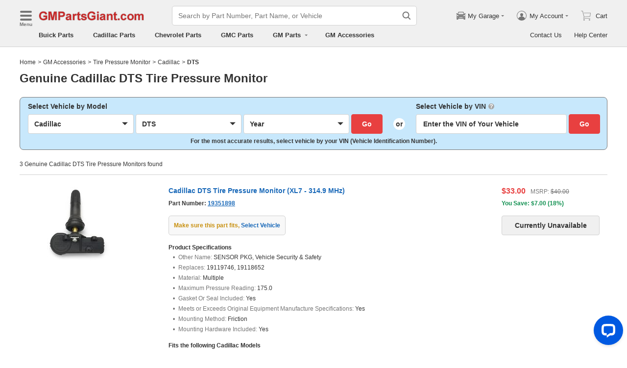

--- FILE ---
content_type: application/javascript; charset=UTF-8
request_url: https://api.livechatinc.com/v3.6/customer/action/get_dynamic_configuration?x-region=us-south1&license_id=17642709&client_id=c5e4f61e1a6c3b1521b541bc5c5a2ac5&url=https%3A%2F%2Fwww.gmpartsgiant.com%2Faccessories%2Fcadillac-dts-tire_pressure_monitor.html&channel_type=code&jsonp=__h3uloabymit
body_size: 342
content:
__h3uloabymit({"organization_id":"cbc5a292-ca0e-4644-baad-83414d2570ca","livechat_active":true,"livechat":{"group_id":18,"client_limit_exceeded":true,"domain_allowed":true,"online_group_ids":[0,11,14,15,16,17,18,19,20,21,22,23,24,25,26,27,33,36,37,38,39,40,41,42,43,44,45,89,90,91,92,93,94],"config_version":"954.0.63.17470.445.697.636.66.3.1.3.158.5","localization_version":"6bb83031e4f97736cbbada081b074fb6_2384294adc1b9b6bcc665561d81cfe3d","language":"en"},"default_widget":"livechat"});

--- FILE ---
content_type: application/javascript; charset=utf-8
request_url: https://www.gmpartsgiant.com/js/manifest.js?v=2026011001
body_size: 5868
content:
!function(){"use strict";var e={},t={};function n(r){var o=t[r];if(void 0!==o)return o.exports;var a=t[r]={exports:{}};return e[r](a,a.exports,n),a.exports}n.m=e,n.c=t,function(){var e=[];n.O=function(t,r,o,a){if(!r){var u=1/0;for(f=0;f<e.length;f++){r=e[f][0],o=e[f][1],a=e[f][2];for(var i=!0,c=0;c<r.length;c++)(!1&a||u>=a)&&Object.keys(n.O).every((function(e){return n.O[e](r[c])}))?r.splice(c--,1):(i=!1,a<u&&(u=a));if(i){e.splice(f--,1);var s=o();void 0!==s&&(t=s)}}return t}a=a||0;for(var f=e.length;f>0&&e[f-1][2]>a;f--)e[f]=e[f-1];e[f]=[r,o,a]}}(),n.n=function(e){var t=e&&e.__esModule?function(){return e.default}:function(){return e};return n.d(t,{a:t}),t},function(){var e,t=Object.getPrototypeOf?function(e){return Object.getPrototypeOf(e)}:function(e){return e.__proto__};n.t=function(r,o){if(1&o&&(r=this(r)),8&o)return r;if("object"===typeof r&&r){if(4&o&&r.__esModule)return r;if(16&o&&"function"===typeof r.then)return r}var a=Object.create(null);n.r(a);var u={};e=e||[null,t({}),t([]),t(t)];for(var i=2&o&&r;"object"==typeof i&&!~e.indexOf(i);i=t(i))Object.getOwnPropertyNames(i).forEach((function(e){u[e]=function(){return r[e]}}));return u.default=function(){return r},n.d(a,u),a}}(),n.d=function(e,t){for(var r in t)n.o(t,r)&&!n.o(e,r)&&Object.defineProperty(e,r,{enumerable:!0,get:t[r]})},n.f={},n.e=function(e){return Promise.all(Object.keys(n.f).reduce((function(t,r){return n.f[r](e,t),t}),[]))},n.u=function(e){return"js/"+e+".js?v=2026011001"},n.miniCssF=function(e){return"css/"+e+{common:"7421623b","src_components_footer_remoteFooter_index_tsx-webpack_sharing_consume_default_react-dom_react--4cbe88":"268d4d0a","src_components_liveChat_index_tsx-webpack_sharing_consume_default_react-dom_react-dom-webpack-b2ab42":"b907c3c0","src_components_header_remoteHeader_index_tsx-webpack_sharing_consume_default_react-dom_react--0ed441":"a1b4531c","components-header":"a1b4531c","components-footer":"268d4d0a","pages-BasePartNumber":"c41e3fe6","pages-PatList":"04141da6","pages-NameSearch":"f63b1a49","pages-BaseNoResult":"12eb8d69","pages-SiteMap":"6dc2bb5e","pages-PartDesc":"bf59bd21","pages-PrivacyRequest":"1b6b309f","pages-BasePolicy":"3eadb023","pages-PrivacyPolicy":"8ef4daef","pages-SearchPart":"c61e8867","pages-ProductionDate":"8144073e","pages-EngineSize":"ad6bdca1","pages-ModelCode":"a6820ebb","pages-ColorCode":"f999b459","pages-TransModel":"e7349afc","pages-AboutUs":"8df8bca3","views-HpnAboutUs":"595a3c1f","views-TpdAboutUs":"05f0518b","views-NpdAboutUs":"05f0518b","views-GpgAboutUs":"05f0518b","views-FpgAboutUs":"05f0518b","views-MpgAboutUs":"05f0518b","views-ApwAboutUs":"05f0518b","views-LpnAboutUs":"595a3c1f","views-IpdAboutUs":"05f0518b","views-SpdAboutUs":"05f0518b","views-HpdAboutUs":"595a3c1f","views-KpnAboutUs":"05f0518b","views-BpdAboutUs":"595a3c1f","views-AdpgAboutUs":"e2473dc4","views-MbpgAboutUs":"e2473dc4","views-VwpgAboutUs":"e2473dc4","views-CpdAboutUs":"e2473dc4","views-FpdAboutUs":"e2473dc4","views-TpnAboutUs":"e2473dc4","views-VolvoAboutUS":"e2473dc4","pages-CookieIssue":"50bf2d31","pages-TermsAndConditions":"48402117","pages-ResourcesLink":"6b9b21e6","pages-ContactUs":"af574678","pages-Vin":"0c3eb73f","pages-VinDecoder":"2d69e173","pages-Testimonials":"ab5c613f","pages-Disclaimer":"3cd454d0","pages-PopularCategory":"a287b207","pages-VinCategory":"1c38379d","pages-BaseHome":"acab6ed6","pages-HelpCenter":"e398e59a","pages-HelpCenterDetail":"1e6e06c5","pages-NotFound":"8d95c6c6",extraLink:"a4a006b4","views-PartsPartNumber":"96964941","views-AccPartNumber":"f1c2ccc3","components-noResult":"8c45c305",topFixed:"5d1b4812",hotSpot:"c67ef933",cartModal:"dc37e9fc","views-PartDescLanding":"5b02f669","views-PartDesc":"a4fd3417","views-AccPartDescription":"a23cbffc","views-AccPartDescriptionResult":"871efad2",relatedModal:"beaab14a",checkFitList:"7f3dffe2","cartSection-limitedAvailability":"505cd6b1","cartSection-cartButtonWithInput":"c6617091","components-vehicle-optionalWithRequiredSide":"d08ddaa0","components-categoryList-motorPartList":"6cc1b689","components-categoryList-partList":"143a41dc","views-VehicleOption":"a04c6b51","views-Category":"1c38379d","views-SingleMakeBottom":"2504c163","views-MultipleMakeBottom":"c6e56e43","views-MultipleMakeBottomWithLink":"8b2626f6","views-SeriesBottom":"7cbf6f8c","views-AccPdNoResult":"9df7ffa3","views-CalAccHome":"afa1a166","components-emailUs":"d57bfef8",AdvantagePartNumber:"ca758b1d","components-advPartDetail":"4e93975e","components-related-lazyLoadRelated":"bbe111e4",pqModal:"6ed47ef2","components-accPnRecommend":"93b3bc27",accProductOption:"9dd7def9","components-pagination":"deeb6ac9","components-relatedPdList":"77ce69c1"}[e]+".css"},n.g=function(){if("object"===typeof globalThis)return globalThis;try{return this||new Function("return this")()}catch(e){if("object"===typeof window)return window}}(),n.o=function(e,t){return Object.prototype.hasOwnProperty.call(e,t)},function(){var e={},t="@california/www:";n.l=function(r,o,a,u){if(e[r])e[r].push(o);else{var i,c;if(void 0!==a)for(var s=document.getElementsByTagName("script"),f=0;f<s.length;f++){var d=s[f];if(d.getAttribute("src")==r||d.getAttribute("data-webpack")==t+a){i=d;break}}i||(c=!0,(i=document.createElement("script")).charset="utf-8",i.timeout=120,n.nc&&i.setAttribute("nonce",n.nc),i.setAttribute("data-webpack",t+a),i.src=r),e[r]=[o];var p=function(t,n){i.onerror=i.onload=null,clearTimeout(l);var o=e[r];if(delete e[r],i.parentNode&&i.parentNode.removeChild(i),o&&o.forEach((function(e){return e(n)})),t)return t(n)},l=setTimeout(p.bind(null,void 0,{type:"timeout",target:i}),12e4);i.onerror=p.bind(null,i.onerror),i.onload=p.bind(null,i.onload),c&&document.head.appendChild(i)}}}(),n.r=function(e){"undefined"!==typeof Symbol&&Symbol.toStringTag&&Object.defineProperty(e,Symbol.toStringTag,{value:"Module"}),Object.defineProperty(e,"__esModule",{value:!0})},function(){var t={"assistant-Assistant":[96847]},r={96847:["default","./Assistant",77054]};n.f.remotes=function(o,a){n.o(t,o)&&t[o].forEach((function(t){var o=n.R;o||(o=[]);var u=r[t];if(!(o.indexOf(u)>=0)){if(o.push(u),u.p)return a.push(u.p);var i=function(n){n||(n=new Error("Container missing")),"string"===typeof n.message&&(n.message+='\nwhile loading "'+u[1]+'" from '+u[2]),e[t]=function(){throw n},u.p=0},c=function(e,t,n,r,o,c){try{var s=e(t,n);if(!s||!s.then)return o(s,r,c);var f=s.then((function(e){return o(e,r)}),i);if(!c)return f;a.push(u.p=f)}catch(d){i(d)}},s=function(e,t,n){return c(t.get,u[1],o,0,f,n)},f=function(n){u.p=1,e[t]=function(e){e.exports=n()}};c(n,u[2],0,0,(function(e,t,r){return e?c(n.I,u[0],0,e,s,r):i()}),1)}}))}}(),n.j="manifest",function(){n.S={};var e={},t={};n.I=function(r,o){o||(o=[]);var a=t[r];if(a||(a=t[r]={}),!(o.indexOf(a)>=0)){if(o.push(a),e[r])return e[r];n.o(n.S,r)||(n.S[r]={});var u=n.S[r],i="@california/www",c=function(e,t,n,r){var o=u[e]=u[e]||{},a=o[t];(!a||!a.loaded&&(!r!=!a.eager?r:i>a.from))&&(o[t]={get:n,from:i,eager:!!r})},s=[];if("default"===r)c("react-dom","16.8.6",(function(){return Promise.all([n.e("vendor"),n.e("webpack_sharing_consume_default_react_react-_bfa10")]).then((function(){return function(){return n(73935)}}))})),c("react","16.8.6",(function(){return n.e("vendor").then((function(){return function(){return n(67294)}}))})),function(e){var t=function(e){var t;t="Initialization of sharing external failed: "+e,"undefined"!==typeof console&&console.warn&&console.warn(t)};try{var a=n(e);if(!a)return;var u=function(e){return e&&e.init&&e.init(n.S[r],o)};if(a.then)return s.push(a.then(u,t));var i=u(a);if(i&&i.then)s.push(i.catch(t))}catch(c){t(c)}}(77054);return s.length?e[r]=Promise.all(s).then((function(){return e[r]=1})):e[r]=1}}}(),n.p="/",function(){var e=function(e){var t=function(e){return e.split(".").map((function(e){return+e==e?+e:e}))},n=/^([^-+]+)?(?:-([^+]+))?(?:\+(.+))?$/.exec(e),r=n[1]?t(n[1]):[];return n[2]&&(r.length++,r.push.apply(r,t(n[2]))),n[3]&&(r.push([]),r.push.apply(r,t(n[3]))),r},t=function(t,n){t=e(t),n=e(n);for(var r=0;;){if(r>=t.length)return r<n.length&&"u"!=(typeof n[r])[0];var o=t[r],a=(typeof o)[0];if(r>=n.length)return"u"==a;var u=n[r],i=(typeof u)[0];if(a!=i)return"o"==a&&"n"==i||"s"==i||"u"==a;if("o"!=a&&"u"!=a&&o!=u)return o<u;r++}},r=function(e){var t=e[0],n="";if(1===e.length)return"*";if(t+.5){n+=0==t?">=":-1==t?"<":1==t?"^":2==t?"~":t>0?"=":"!=";for(var o=1,a=1;a<e.length;a++)o--,n+="u"==(typeof(i=e[a]))[0]?"-":(o>0?".":"")+(o=2,i);return n}var u=[];for(a=1;a<e.length;a++){var i=e[a];u.push(0===i?"not("+c()+")":1===i?"("+c()+" || "+c()+")":2===i?u.pop()+" "+u.pop():r(i))}return c();function c(){return u.pop().replace(/^\((.+)\)$/,"$1")}},o=function(t,n){if(0 in t){n=e(n);var r=t[0],a=r<0;a&&(r=-r-1);for(var u=0,i=1,c=!0;;i++,u++){var s,f,d=i<t.length?(typeof t[i])[0]:"";if(u>=n.length||"o"==(f=(typeof(s=n[u]))[0]))return!c||("u"==d?i>r&&!a:""==d!=a);if("u"==f){if(!c||"u"!=d)return!1}else if(c)if(d==f)if(i<=r){if(s!=t[i])return!1}else{if(a?s>t[i]:s<t[i])return!1;s!=t[i]&&(c=!1)}else if("s"!=d&&"n"!=d){if(a||i<=r)return!1;c=!1,i--}else{if(i<=r||f<d!=a)return!1;c=!1}else"s"!=d&&"n"!=d&&(c=!1,i--)}}var p=[],l=p.pop.bind(p);for(u=1;u<t.length;u++){var v=t[u];p.push(1==v?l()|l():2==v?l()&l():v?o(v,n):!l())}return!!l()},a=function(e,n){var r=e[n];return Object.keys(r).reduce((function(e,n){return!e||!r[e].loaded&&t(e,n)?n:e}),0)},u=function(e,t,n,o){return"Unsatisfied version "+n+" from "+(n&&e[t][n].from)+" of shared singleton module "+t+" (required "+r(o)+")"},i=function(e,t,n,r){var i=a(e,n);return o(r,i)||"undefined"!==typeof console&&console.warn&&console.warn(u(e,n,i,r)),c(e[n][i])},c=function(e){return e.loaded=1,e.get()},s=function(e){return function(t,r,o,a){var u=n.I(t);return u&&u.then?u.then(e.bind(e,t,n.S[t],r,o,a)):e(t,n.S[t],r,o,a)}},f=s((function(e,t,r,o,a){return t&&n.o(t,r)?i(t,0,r,o):a()})),d={},p={94161:function(){return f("default","react-dom",[4,16,8,6],(function(){return Promise.all([n.e("vendor"),n.e("webpack_sharing_consume_default_react_react-_bfa10")]).then((function(){return function(){return n(73935)}}))}))},93132:function(){return f("default","react",[4,16,8,6],(function(){return n.e("vendor").then((function(){return function(){return n(67294)}}))}))},14454:function(){return f("default","react",[1,16,8,3],(function(){return n.e("vendor").then((function(){return function(){return n(67294)}}))}))},68362:function(){return f("default","react-dom",[1,16,8,6],(function(){return Promise.all([n.e("vendor"),n.e("webpack_sharing_consume_default_react_react-_bfa11")]).then((function(){return function(){return n(73935)}}))}))},57209:function(){return f("default","react",[0,16,3,0],(function(){return n.e("vendor").then((function(){return function(){return n(67294)}}))}))},33410:function(){return f("default","react",[0,15],(function(){return n.e("vendor").then((function(){return function(){return n(67294)}}))}))},52878:function(){return f("default","react",[,[1,17,0,0],[1,16,0,0],[1,15,0,0],[2,0,14,0],1,1,1],(function(){return n.e("vendor").then((function(){return function(){return n(67294)}}))}))},31900:function(){return f("default","react",[,[1,18,0,0],[1,17,0,0],[1,16,3,0],1,1],(function(){return n.e("vendor").then((function(){return function(){return n(67294)}}))}))},49181:function(){return f("default","react",[0,16,6,0],(function(){return n.e("vendor").then((function(){return function(){return n(67294)}}))}))},86982:function(){return f("default","react-dom",[0,16,6,0],(function(){return Promise.all([n.e("vendor"),n.e("webpack_sharing_consume_default_react_react-_bfa10")]).then((function(){return function(){return n(73935)}}))}))},55561:function(){return f("default","react",[1,16,0,0],(function(){return n.e("vendor").then((function(){return function(){return n(67294)}}))}))}},l={"www-bootstrap":[94161,93132,14454,68362,57209,33410,52878,31900,49181,86982],"webpack_sharing_consume_default_react_react-_bfa10":[55561],"src_components_footer_remoteFooter_index_tsx-webpack_sharing_consume_default_react-dom_react--4cbe88":[93132,49181,86982,94161,57209],"src_components_liveChat_index_tsx-webpack_sharing_consume_default_react-dom_react-dom-webpack-b2ab42":[93132,57209,94161],"src_components_header_remoteHeader_index_tsx-webpack_sharing_consume_default_react-dom_react--0ed441":[93132,94161,49181,86982],"webpack_sharing_consume_default_react_react-_bfa11":[55561]};n.f.consumes=function(e,t){n.o(l,e)&&l[e].forEach((function(e){if(n.o(d,e))return t.push(d[e]);var r=function(t){d[e]=0,n.m[e]=function(r){delete n.c[e],r.exports=t()}},o=function(t){delete d[e],n.m[e]=function(r){throw delete n.c[e],t}};try{var a=p[e]();a.then?t.push(d[e]=a.then(r).catch(o)):r(a)}catch(u){o(u)}}))}}(),function(){var e=function(e){var t=function(e){return e.split(".").map((function(e){return+e==e?+e:e}))},n=/^([^-+]+)?(?:-([^+]+))?(?:\+(.+))?$/.exec(e),r=n[1]?t(n[1]):[];return n[2]&&(r.length++,r.push.apply(r,t(n[2]))),n[3]&&(r.push([]),r.push.apply(r,t(n[3]))),r},t=function(t,n){t=e(t),n=e(n);for(var r=0;;){if(r>=t.length)return r<n.length&&"u"!=(typeof n[r])[0];var o=t[r],a=(typeof o)[0];if(r>=n.length)return"u"==a;var u=n[r],i=(typeof u)[0];if(a!=i)return"o"==a&&"n"==i||"s"==i||"u"==a;if("o"!=a&&"u"!=a&&o!=u)return o<u;r++}},r=function(e){var t=e[0],n="";if(1===e.length)return"*";if(t+.5){n+=0==t?">=":-1==t?"<":1==t?"^":2==t?"~":t>0?"=":"!=";for(var o=1,a=1;a<e.length;a++)o--,n+="u"==(typeof(i=e[a]))[0]?"-":(o>0?".":"")+(o=2,i);return n}var u=[];for(a=1;a<e.length;a++){var i=e[a];u.push(0===i?"not("+c()+")":1===i?"("+c()+" || "+c()+")":2===i?u.pop()+" "+u.pop():r(i))}return c();function c(){return u.pop().replace(/^\((.+)\)$/,"$1")}},o=function(t,n){if(0 in t){n=e(n);var r=t[0],a=r<0;a&&(r=-r-1);for(var u=0,i=1,c=!0;;i++,u++){var s,f,d=i<t.length?(typeof t[i])[0]:"";if(u>=n.length||"o"==(f=(typeof(s=n[u]))[0]))return!c||("u"==d?i>r&&!a:""==d!=a);if("u"==f){if(!c||"u"!=d)return!1}else if(c)if(d==f)if(i<=r){if(s!=t[i])return!1}else{if(a?s>t[i]:s<t[i])return!1;s!=t[i]&&(c=!1)}else if("s"!=d&&"n"!=d){if(a||i<=r)return!1;c=!1,i--}else{if(i<=r||f<d!=a)return!1;c=!1}else"s"!=d&&"n"!=d&&(c=!1,i--)}}var p=[],l=p.pop.bind(p);for(u=1;u<t.length;u++){var v=t[u];p.push(1==v?l()|l():2==v?l()&l():v?o(v,n):!l())}return!!l()},a=function(e,n){var r=e[n];return Object.keys(r).reduce((function(e,n){return!e||!r[e].loaded&&t(e,n)?n:e}),0)},u=function(e,t,n,o){return"Unsatisfied version "+n+" from "+(n&&e[t][n].from)+" of shared singleton module "+t+" (required "+r(o)+")"},i=function(e,t,n,r){var i=a(e,n);return o(r,i)||"undefined"!==typeof console&&console.warn&&console.warn(u(e,n,i,r)),c(e[n][i])},c=function(e){return e.loaded=1,e.get()},s=function(e){return function(t,r,o,a){var u=n.I(t);return u&&u.then?u.then(e.bind(e,t,n.S[t],r,o,a)):e(t,n.S[t],r,o,a)}},f=s((function(e,t,r,o,a){return t&&n.o(t,r)?i(t,0,r,o):a()})),d={},p={94161:function(){return f("default","react-dom",[4,16,8,6],(function(){return Promise.all([n.e("vendor"),n.e("webpack_sharing_consume_default_react_react-_bfa10")]).then((function(){return function(){return n(73935)}}))}))},93132:function(){return f("default","react",[4,16,8,6],(function(){return n.e("vendor").then((function(){return function(){return n(67294)}}))}))},14454:function(){return f("default","react",[1,16,8,3],(function(){return n.e("vendor").then((function(){return function(){return n(67294)}}))}))},68362:function(){return f("default","react-dom",[1,16,8,6],(function(){return Promise.all([n.e("vendor"),n.e("webpack_sharing_consume_default_react_react-_bfa11")]).then((function(){return function(){return n(73935)}}))}))},57209:function(){return f("default","react",[0,16,3,0],(function(){return n.e("vendor").then((function(){return function(){return n(67294)}}))}))},33410:function(){return f("default","react",[0,15],(function(){return n.e("vendor").then((function(){return function(){return n(67294)}}))}))},52878:function(){return f("default","react",[,[1,17,0,0],[1,16,0,0],[1,15,0,0],[2,0,14,0],1,1,1],(function(){return n.e("vendor").then((function(){return function(){return n(67294)}}))}))},31900:function(){return f("default","react",[,[1,18,0,0],[1,17,0,0],[1,16,3,0],1,1],(function(){return n.e("vendor").then((function(){return function(){return n(67294)}}))}))},49181:function(){return f("default","react",[0,16,6,0],(function(){return n.e("vendor").then((function(){return function(){return n(67294)}}))}))},86982:function(){return f("default","react-dom",[0,16,6,0],(function(){return Promise.all([n.e("vendor"),n.e("webpack_sharing_consume_default_react_react-_bfa10")]).then((function(){return function(){return n(73935)}}))}))},55561:function(){return f("default","react",[1,16,0,0],(function(){return n.e("vendor").then((function(){return function(){return n(67294)}}))}))}},l={"www-bootstrap":[94161,93132,14454,68362,57209,33410,52878,31900,49181,86982],"webpack_sharing_consume_default_react_react-_bfa10":[55561],"src_components_footer_remoteFooter_index_tsx-webpack_sharing_consume_default_react-dom_react--4cbe88":[93132,49181,86982,94161,57209],"src_components_liveChat_index_tsx-webpack_sharing_consume_default_react-dom_react-dom-webpack-b2ab42":[93132,57209,94161],"src_components_header_remoteHeader_index_tsx-webpack_sharing_consume_default_react-dom_react--0ed441":[93132,94161,49181,86982],"webpack_sharing_consume_default_react_react-_bfa11":[55561]};n.f.consumes=function(e,t){n.o(l,e)&&l[e].forEach((function(e){if(n.o(d,e))return t.push(d[e]);var r=function(t){d[e]=0,n.m[e]=function(r){delete n.c[e],r.exports=t()}},o=function(t){delete d[e],n.m[e]=function(r){throw delete n.c[e],t}};try{var a=p[e]();a.then?t.push(d[e]=a.then(r).catch(o)):r(a)}catch(u){o(u)}}))}}(),function(){var e=function(e){return new Promise((function(t,r){var o=n.miniCssF(e),a=n.p+o;if(function(e,t){for(var n=document.getElementsByTagName("link"),r=0;r<n.length;r++){var o=(u=n[r]).getAttribute("data-href")||u.getAttribute("href");if("stylesheet"===u.rel&&(o===e||o===t))return u}var a=document.getElementsByTagName("style");for(r=0;r<a.length;r++){var u;if((o=(u=a[r]).getAttribute("data-href"))===e||o===t)return u}}(o,a))return t();!function(e,t,n,r){var o=document.createElement("link");o.rel="stylesheet",o.type="text/css",o.onerror=o.onload=function(a){if(o.onerror=o.onload=null,"load"===a.type)n();else{var u=a&&("load"===a.type?"missing":a.type),i=a&&a.target&&a.target.href||t,c=new Error("Loading CSS chunk "+e+" failed.\n("+i+")");c.code="CSS_CHUNK_LOAD_FAILED",c.type=u,c.request=i,o.parentNode.removeChild(o),r(c)}},o.href=t,document.head.appendChild(o)}(e,a,t,r)}))},t={manifest:0};n.f.miniCss=function(n,r){t[n]?r.push(t[n]):0!==t[n]&&{common:1,"src_components_footer_remoteFooter_index_tsx-webpack_sharing_consume_default_react-dom_react--4cbe88":1,"src_components_liveChat_index_tsx-webpack_sharing_consume_default_react-dom_react-dom-webpack-b2ab42":1,"src_components_header_remoteHeader_index_tsx-webpack_sharing_consume_default_react-dom_react--0ed441":1,"components-header":1,"components-footer":1,"pages-BasePartNumber":1,"pages-PatList":1,"pages-NameSearch":1,"pages-BaseNoResult":1,"pages-SiteMap":1,"pages-PartDesc":1,"pages-PrivacyRequest":1,"pages-BasePolicy":1,"pages-PrivacyPolicy":1,"pages-SearchPart":1,"pages-ProductionDate":1,"pages-EngineSize":1,"pages-ModelCode":1,"pages-ColorCode":1,"pages-TransModel":1,"pages-AboutUs":1,"views-HpnAboutUs":1,"views-TpdAboutUs":1,"views-NpdAboutUs":1,"views-GpgAboutUs":1,"views-FpgAboutUs":1,"views-MpgAboutUs":1,"views-ApwAboutUs":1,"views-LpnAboutUs":1,"views-IpdAboutUs":1,"views-SpdAboutUs":1,"views-HpdAboutUs":1,"views-KpnAboutUs":1,"views-BpdAboutUs":1,"views-AdpgAboutUs":1,"views-MbpgAboutUs":1,"views-VwpgAboutUs":1,"views-CpdAboutUs":1,"views-FpdAboutUs":1,"views-TpnAboutUs":1,"views-VolvoAboutUS":1,"pages-CookieIssue":1,"pages-TermsAndConditions":1,"pages-ResourcesLink":1,"pages-ContactUs":1,"pages-Vin":1,"pages-VinDecoder":1,"pages-Testimonials":1,"pages-Disclaimer":1,"pages-PopularCategory":1,"pages-VinCategory":1,"pages-BaseHome":1,"pages-HelpCenter":1,"pages-HelpCenterDetail":1,"pages-NotFound":1,extraLink:1,"views-PartsPartNumber":1,"views-AccPartNumber":1,"components-noResult":1,topFixed:1,hotSpot:1,cartModal:1,"views-PartDescLanding":1,"views-PartDesc":1,"views-AccPartDescription":1,"views-AccPartDescriptionResult":1,relatedModal:1,checkFitList:1,"cartSection-limitedAvailability":1,"cartSection-cartButtonWithInput":1,"components-vehicle-optionalWithRequiredSide":1,"components-categoryList-motorPartList":1,"components-categoryList-partList":1,"views-VehicleOption":1,"views-Category":1,"views-SingleMakeBottom":1,"views-MultipleMakeBottom":1,"views-MultipleMakeBottomWithLink":1,"views-SeriesBottom":1,"views-AccPdNoResult":1,"views-CalAccHome":1,"components-emailUs":1,AdvantagePartNumber:1,"components-advPartDetail":1,"components-related-lazyLoadRelated":1,pqModal:1,"components-accPnRecommend":1,accProductOption:1,"components-pagination":1,"components-relatedPdList":1}[n]&&r.push(t[n]=e(n).then((function(){t[n]=0}),(function(e){throw delete t[n],e})))}}(),function(){n.b=document.baseURI||self.location.href;var e={manifest:0};n.f.j=function(t,r){var o=n.o(e,t)?e[t]:void 0;if(0!==o)if(o)r.push(o[2]);else if(/^(webpack_sharing_consume_default_react_react\-_bfa1[01]|assistant\-Assistant|manifest)$/.test(t))e[t]=0;else{var a=new Promise((function(n,r){o=e[t]=[n,r]}));r.push(o[2]=a);var u=n.p+n.u(t),i=new Error;n.l(u,(function(r){if(n.o(e,t)&&(0!==(o=e[t])&&(e[t]=void 0),o)){var a=r&&("load"===r.type?"missing":r.type),u=r&&r.target&&r.target.src;i.message="Loading chunk "+t+" failed.\n("+a+": "+u+")",i.name="ChunkLoadError",i.type=a,i.request=u,o[1](i)}}),"chunk-"+t,t)}},n.O.j=function(t){return 0===e[t]};var t=function(t,r){var o,a,u=r[0],i=r[1],c=r[2],s=0;if(u.some((function(t){return 0!==e[t]}))){for(o in i)n.o(i,o)&&(n.m[o]=i[o]);if(c)var f=c(n)}for(t&&t(r);s<u.length;s++)a=u[s],n.o(e,a)&&e[a]&&e[a][0](),e[a]=0;return n.O(f)},r=self.__LOADABLE_LOADED_CHUNKS__=self.__LOADABLE_LOADED_CHUNKS__||[];r.forEach(t.bind(null,0)),r.push=t.bind(null,r.push.bind(r))}()}();